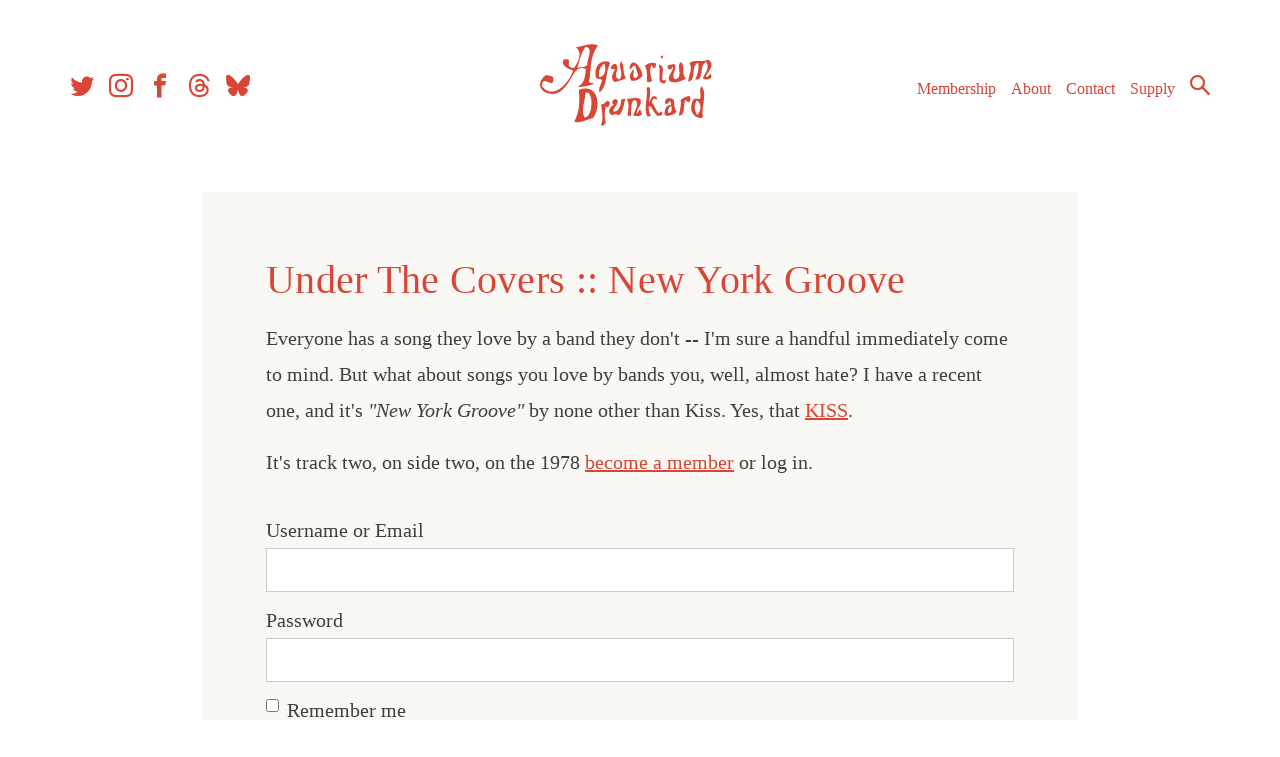

--- FILE ---
content_type: text/html; charset=UTF-8
request_url: https://aquariumdrunkard.com/2007/06/26/under-the-covers-new-york-groove/
body_size: 12954
content:
<!doctype html>
<html dir="ltr" lang="en-US" prefix="og: https://ogp.me/ns#">

	<head>
		<meta charset="UTF-8">
		<meta name="viewport" content="width=device-width, initial-scale=1">
		<link rel="profile" href="https://gmpg.org/xfn/11">

		
<link rel="apple-touch-icon" sizes="57x57" href="https://aquariumdrunkard.com/_newness/wp-content/themes/aquarium-drunkard/inc/favicons//apple-icon-57x57.png">
<link rel="apple-touch-icon" sizes="60x60" href="https://aquariumdrunkard.com/_newness/wp-content/themes/aquarium-drunkard/inc/favicons//apple-icon-60x60.png">
<link rel="apple-touch-icon" sizes="72x72" href="https://aquariumdrunkard.com/_newness/wp-content/themes/aquarium-drunkard/inc/favicons//apple-icon-72x72.png">
<link rel="apple-touch-icon" sizes="76x76" href="https://aquariumdrunkard.com/_newness/wp-content/themes/aquarium-drunkard/inc/favicons//apple-icon-76x76.png">
<link rel="apple-touch-icon" sizes="114x114" href="https://aquariumdrunkard.com/_newness/wp-content/themes/aquarium-drunkard/inc/favicons//apple-icon-114x114.png">
<link rel="apple-touch-icon" sizes="120x120" href="https://aquariumdrunkard.com/_newness/wp-content/themes/aquarium-drunkard/inc/favicons//apple-icon-120x120.png">
<link rel="apple-touch-icon" sizes="144x144" href="https://aquariumdrunkard.com/_newness/wp-content/themes/aquarium-drunkard/inc/favicons//apple-icon-144x144.png">
<link rel="apple-touch-icon" sizes="152x152" href="https://aquariumdrunkard.com/_newness/wp-content/themes/aquarium-drunkard/inc/favicons//apple-icon-152x152.png">
<link rel="apple-touch-icon" sizes="180x180" href="https://aquariumdrunkard.com/_newness/wp-content/themes/aquarium-drunkard/inc/favicons//apple-icon-180x180.png">
<link rel="icon" type="image/png" sizes="192x192"  href="https://aquariumdrunkard.com/_newness/wp-content/themes/aquarium-drunkard/inc/favicons//android-icon-192x192.png">
<link rel="icon" type="image/png" sizes="32x32" href="https://aquariumdrunkard.com/_newness/wp-content/themes/aquarium-drunkard/inc/favicons//favicon-32x32.png">
<link rel="icon" type="image/png" sizes="96x96" href="https://aquariumdrunkard.com/_newness/wp-content/themes/aquarium-drunkard/inc/favicons//favicon-96x96.png">
<link rel="icon" type="image/png" sizes="16x16" href="https://aquariumdrunkard.com/_newness/wp-content/themes/aquarium-drunkard/inc/favicons//favicon-16x16.png">
<link rel="manifest" href="https://aquariumdrunkard.com/_newness/wp-content/themes/aquarium-drunkard/inc/favicons//manifest.json">
<meta name="msapplication-TileColor" content="#ffffff">
<meta name="msapplication-TileImage" content="https://aquariumdrunkard.com/_newness/wp-content/themes/aquarium-drunkard/inc/favicons//ms-icon-144x144.png">
<meta name="theme-color" content="#ffffff">

		<!-- Global site tag (gtag.js) - Google Analytics -->
		<script async src="https://www.googletagmanager.com/gtag/js?id=UA-2258661-1"></script>
		<script>
			window.dataLayer = window.dataLayer || [];
			function gtag() { dataLayer.push(arguments); }
			gtag('js', new Date());

			gtag('config', 'UA-2258661-1');
		</script>

		<!-- Global site tag (gtag.js) - Google Analytics -->
		<script async src="https://www.googletagmanager.com/gtag/js?id=G-J6JQGKRX8X"></script>
		<script>
			window.dataLayer = window.dataLayer || [];
			function gtag() { dataLayer.push(arguments); }
			gtag('js', new Date());

			gtag('config', 'G-J6JQGKRX8X');
		</script>


		<!-- Fieldtest Pixel : Amazon Music : Generated 2022-06-16 16:19:30 -->
		<script id="ft-02f1cd45e4d716bd5d94c1c4ae5cd7d5" type="application/javascript">
			!function (w, d, e, u, t, s) {
				if (w.ft_data) { return; }
				t = d.createElement(e); t.async = !0; t.src = u;
				s = d.getElementsByTagName(e)[0]; s.parentNode.insertBefore(t, s)
			}(window, document, 'script', 'https://curated.fieldtest.cc/t/AMAM/amam_unvpx.js');
		</script>

		<title>Under The Covers :: New York Groove - Aquarium Drunkard</title>

		<!-- All in One SEO Pro 4.9.3 - aioseo.com -->
	<meta name="description" content="Everyone has a song they love by a band they don&#039;t -- I&#039;m sure a handful immediately come to mind. But what about songs you love by bands you, well, almost hate? I have a recent one, and it&#039;s &quot;New York Groove&quot; by none other than Kiss. Yes, that KISS. It&#039;s track two, on side" />
	<meta name="robots" content="max-image-preview:large" />
	<meta name="author" content="Justin Gage"/>
	<link rel="canonical" href="https://aquariumdrunkard.com/2007/06/26/under-the-covers-new-york-groove/" />
	<meta name="generator" content="All in One SEO Pro (AIOSEO) 4.9.3" />
		<meta property="og:locale" content="en_US" />
		<meta property="og:site_name" content="Aquarium Drunkard - Los Angeles Based Music Journal" />
		<meta property="og:type" content="article" />
		<meta property="og:title" content="Under The Covers :: New York Groove - Aquarium Drunkard" />
		<meta property="og:description" content="Everyone has a song they love by a band they don&#039;t -- I&#039;m sure a handful immediately come to mind. But what about songs you love by bands you, well, almost hate? I have a recent one, and it&#039;s &quot;New York Groove&quot; by none other than Kiss. Yes, that KISS. It&#039;s track two, on side" />
		<meta property="og:url" content="https://aquariumdrunkard.com/2007/06/26/under-the-covers-new-york-groove/" />
		<meta property="og:image" content="https://aquariumdrunkard.com/_newness/wp-content/uploads/2007/06/ny-groove.jpg" />
		<meta property="og:image:secure_url" content="https://aquariumdrunkard.com/_newness/wp-content/uploads/2007/06/ny-groove.jpg" />
		<meta property="og:image:width" content="210" />
		<meta property="og:image:height" content="210" />
		<meta property="article:published_time" content="2007-06-27T01:37:51+00:00" />
		<meta property="article:modified_time" content="2007-07-19T03:02:09+00:00" />
		<meta property="article:publisher" content="https://www.facebook.com/aquadrunkard" />
		<meta name="twitter:card" content="summary_large_image" />
		<meta name="twitter:site" content="@aquadrunkard" />
		<meta name="twitter:title" content="Under The Covers :: New York Groove - Aquarium Drunkard" />
		<meta name="twitter:description" content="Everyone has a song they love by a band they don&#039;t -- I&#039;m sure a handful immediately come to mind. But what about songs you love by bands you, well, almost hate? I have a recent one, and it&#039;s &quot;New York Groove&quot; by none other than Kiss. Yes, that KISS. It&#039;s track two, on side" />
		<meta name="twitter:creator" content="@aquadrunkard" />
		<meta name="twitter:image" content="https://aquariumdrunkard.com/_newness/wp-content/uploads/2007/06/ny-groove.jpg" />
		<script type="application/ld+json" class="aioseo-schema">
			{"@context":"https:\/\/schema.org","@graph":[{"@type":"BlogPosting","@id":"https:\/\/aquariumdrunkard.com\/2007\/06\/26\/under-the-covers-new-york-groove\/#blogposting","name":"Under The Covers :: New York Groove - Aquarium Drunkard","headline":"Under The Covers :: New York Groove","author":{"@id":"https:\/\/aquariumdrunkard.com\/author\/justin\/#author"},"publisher":{"@id":"https:\/\/aquariumdrunkard.com\/#organization"},"image":{"@type":"ImageObject","url":"https:\/\/aquariumdrunkard.com\/_newness\/wp-content\/uploads\/2007\/06\/ny-groove.jpg","width":210,"height":210},"datePublished":"2007-06-26T20:37:51-07:00","dateModified":"2007-07-18T22:02:09-07:00","inLanguage":"en-US","commentCount":14,"mainEntityOfPage":{"@id":"https:\/\/aquariumdrunkard.com\/2007\/06\/26\/under-the-covers-new-york-groove\/#webpage"},"isPartOf":{"@id":"https:\/\/aquariumdrunkard.com\/2007\/06\/26\/under-the-covers-new-york-groove\/#webpage"},"articleSection":"Kiss"},{"@type":"BreadcrumbList","@id":"https:\/\/aquariumdrunkard.com\/2007\/06\/26\/under-the-covers-new-york-groove\/#breadcrumblist","itemListElement":[{"@type":"ListItem","@id":"https:\/\/aquariumdrunkard.com#listItem","position":1,"name":"Home","item":"https:\/\/aquariumdrunkard.com","nextItem":{"@type":"ListItem","@id":"https:\/\/aquariumdrunkard.com\/category\/kiss\/#listItem","name":"Kiss"}},{"@type":"ListItem","@id":"https:\/\/aquariumdrunkard.com\/category\/kiss\/#listItem","position":2,"name":"Kiss","item":"https:\/\/aquariumdrunkard.com\/category\/kiss\/","nextItem":{"@type":"ListItem","@id":"https:\/\/aquariumdrunkard.com\/2007\/06\/26\/under-the-covers-new-york-groove\/#listItem","name":"Under The Covers :: New York Groove"},"previousItem":{"@type":"ListItem","@id":"https:\/\/aquariumdrunkard.com#listItem","name":"Home"}},{"@type":"ListItem","@id":"https:\/\/aquariumdrunkard.com\/2007\/06\/26\/under-the-covers-new-york-groove\/#listItem","position":3,"name":"Under The Covers :: New York Groove","previousItem":{"@type":"ListItem","@id":"https:\/\/aquariumdrunkard.com\/category\/kiss\/#listItem","name":"Kiss"}}]},{"@type":"Organization","@id":"https:\/\/aquariumdrunkard.com\/#organization","name":"Aquarium Drunkard","description":"Los Angeles Based Music Journal","url":"https:\/\/aquariumdrunkard.com\/","logo":{"@type":"ImageObject","url":"https:\/\/aquariumdrunkard.com\/_newness\/wp-content\/uploads\/2018\/08\/ad-logo.png","@id":"https:\/\/aquariumdrunkard.com\/2007\/06\/26\/under-the-covers-new-york-groove\/#organizationLogo","width":224,"height":107},"image":{"@id":"https:\/\/aquariumdrunkard.com\/2007\/06\/26\/under-the-covers-new-york-groove\/#organizationLogo"},"sameAs":["https:\/\/www.facebook.com\/aquadrunkard","https:\/\/x.com\/aquadrunkard","https:\/\/www.instagram.com\/aquariumdrunkard\/","https:\/\/www.youtube.com\/@aquariumdrunkard7703","https:\/\/aquariumdrunkard.tumblr.com\/","https:\/\/en.wikipedia.org\/wiki\/Aquarium_Drunkard","https:\/\/bsky.app\/profile\/aquariumdrunkard.com","https:\/\/www.threads.com\/@aquariumdrunkard"]},{"@type":"Person","@id":"https:\/\/aquariumdrunkard.com\/author\/justin\/#author","url":"https:\/\/aquariumdrunkard.com\/author\/justin\/","name":"Justin Gage","image":{"@type":"ImageObject","@id":"https:\/\/aquariumdrunkard.com\/2007\/06\/26\/under-the-covers-new-york-groove\/#authorImage","url":"https:\/\/secure.gravatar.com\/avatar\/0c4e1c814cdab8b255a98e9c22aaf1840dd0c91916005adf3ef2d6a43468b934?s=96&d=mm&r=g","width":96,"height":96,"caption":"Justin Gage"}},{"@type":"WebPage","@id":"https:\/\/aquariumdrunkard.com\/2007\/06\/26\/under-the-covers-new-york-groove\/#webpage","url":"https:\/\/aquariumdrunkard.com\/2007\/06\/26\/under-the-covers-new-york-groove\/","name":"Under The Covers :: New York Groove - Aquarium Drunkard","description":"Everyone has a song they love by a band they don't -- I'm sure a handful immediately come to mind. But what about songs you love by bands you, well, almost hate? I have a recent one, and it's \"New York Groove\" by none other than Kiss. Yes, that KISS. It's track two, on side","inLanguage":"en-US","isPartOf":{"@id":"https:\/\/aquariumdrunkard.com\/#website"},"breadcrumb":{"@id":"https:\/\/aquariumdrunkard.com\/2007\/06\/26\/under-the-covers-new-york-groove\/#breadcrumblist"},"author":{"@id":"https:\/\/aquariumdrunkard.com\/author\/justin\/#author"},"creator":{"@id":"https:\/\/aquariumdrunkard.com\/author\/justin\/#author"},"image":{"@type":"ImageObject","url":"https:\/\/aquariumdrunkard.com\/_newness\/wp-content\/uploads\/2007\/06\/ny-groove.jpg","@id":"https:\/\/aquariumdrunkard.com\/2007\/06\/26\/under-the-covers-new-york-groove\/#mainImage","width":210,"height":210},"primaryImageOfPage":{"@id":"https:\/\/aquariumdrunkard.com\/2007\/06\/26\/under-the-covers-new-york-groove\/#mainImage"},"datePublished":"2007-06-26T20:37:51-07:00","dateModified":"2007-07-18T22:02:09-07:00"},{"@type":"WebSite","@id":"https:\/\/aquariumdrunkard.com\/#website","url":"https:\/\/aquariumdrunkard.com\/","name":"Aquarium Drunkard","description":"Los Angeles Based Music Journal","inLanguage":"en-US","publisher":{"@id":"https:\/\/aquariumdrunkard.com\/#organization"}}]}
		</script>
		<!-- All in One SEO Pro -->

<link rel='dns-prefetch' href='//ajax.googleapis.com' />
<link rel='dns-prefetch' href='//gyrocode.github.io' />
<link rel="alternate" type="application/rss+xml" title="Aquarium Drunkard &raquo; Feed" href="https://aquariumdrunkard.com/feed/" />
<link rel="alternate" type="application/rss+xml" title="Aquarium Drunkard &raquo; Comments Feed" href="https://aquariumdrunkard.com/comments/feed/" />
<link rel="alternate" type="text/calendar" title="Aquarium Drunkard &raquo; iCal Feed" href="https://aquariumdrunkard.com/shows/?ical=1" />
<link rel="alternate" type="application/rss+xml" title="Aquarium Drunkard &raquo; Under The Covers :: New York Groove Comments Feed" href="https://aquariumdrunkard.com/2007/06/26/under-the-covers-new-york-groove/feed/" />
<link rel="alternate" title="oEmbed (JSON)" type="application/json+oembed" href="https://aquariumdrunkard.com/wp-json/oembed/1.0/embed?url=https%3A%2F%2Faquariumdrunkard.com%2F2007%2F06%2F26%2Funder-the-covers-new-york-groove%2F" />
<link rel="alternate" title="oEmbed (XML)" type="text/xml+oembed" href="https://aquariumdrunkard.com/wp-json/oembed/1.0/embed?url=https%3A%2F%2Faquariumdrunkard.com%2F2007%2F06%2F26%2Funder-the-covers-new-york-groove%2F&#038;format=xml" />
<style id='wp-img-auto-sizes-contain-inline-css' type='text/css'>
img:is([sizes=auto i],[sizes^="auto," i]){contain-intrinsic-size:3000px 1500px}
/*# sourceURL=wp-img-auto-sizes-contain-inline-css */
</style>
<link rel='stylesheet' id='aquarium-drunkard-style-css' href='https://aquariumdrunkard.com/_newness/wp-content/themes/aquarium-drunkard/style.css?ver=1.3.5' type='text/css' media='all' />
<link rel='stylesheet' id='jquery-ui-smoothness-css' href='//ajax.googleapis.com/ajax/libs/jqueryui/1.10.4/themes/smoothness/jquery-ui.css' type='text/css' media='1' />
<link rel='stylesheet' id='jplayer-jukebox-style-css' href='//gyrocode.github.io/jplayer-jukebox/0.6.6/skin/uno/jplayer.uno.min.css' type='text/css' media='' />
<style id='wp-emoji-styles-inline-css' type='text/css'>

	img.wp-smiley, img.emoji {
		display: inline !important;
		border: none !important;
		box-shadow: none !important;
		height: 1em !important;
		width: 1em !important;
		margin: 0 0.07em !important;
		vertical-align: -0.1em !important;
		background: none !important;
		padding: 0 !important;
	}
/*# sourceURL=wp-emoji-styles-inline-css */
</style>
<link rel='stylesheet' id='wp-block-library-css' href='https://aquariumdrunkard.com/_newness/wp-includes/css/dist/block-library/style.min.css?ver=f49117bf220465b610710ab63b2d1539' type='text/css' media='all' />
<style id='global-styles-inline-css' type='text/css'>
:root{--wp--preset--aspect-ratio--square: 1;--wp--preset--aspect-ratio--4-3: 4/3;--wp--preset--aspect-ratio--3-4: 3/4;--wp--preset--aspect-ratio--3-2: 3/2;--wp--preset--aspect-ratio--2-3: 2/3;--wp--preset--aspect-ratio--16-9: 16/9;--wp--preset--aspect-ratio--9-16: 9/16;--wp--preset--color--black: #000000;--wp--preset--color--cyan-bluish-gray: #abb8c3;--wp--preset--color--white: #ffffff;--wp--preset--color--pale-pink: #f78da7;--wp--preset--color--vivid-red: #cf2e2e;--wp--preset--color--luminous-vivid-orange: #ff6900;--wp--preset--color--luminous-vivid-amber: #fcb900;--wp--preset--color--light-green-cyan: #7bdcb5;--wp--preset--color--vivid-green-cyan: #00d084;--wp--preset--color--pale-cyan-blue: #8ed1fc;--wp--preset--color--vivid-cyan-blue: #0693e3;--wp--preset--color--vivid-purple: #9b51e0;--wp--preset--gradient--vivid-cyan-blue-to-vivid-purple: linear-gradient(135deg,rgb(6,147,227) 0%,rgb(155,81,224) 100%);--wp--preset--gradient--light-green-cyan-to-vivid-green-cyan: linear-gradient(135deg,rgb(122,220,180) 0%,rgb(0,208,130) 100%);--wp--preset--gradient--luminous-vivid-amber-to-luminous-vivid-orange: linear-gradient(135deg,rgb(252,185,0) 0%,rgb(255,105,0) 100%);--wp--preset--gradient--luminous-vivid-orange-to-vivid-red: linear-gradient(135deg,rgb(255,105,0) 0%,rgb(207,46,46) 100%);--wp--preset--gradient--very-light-gray-to-cyan-bluish-gray: linear-gradient(135deg,rgb(238,238,238) 0%,rgb(169,184,195) 100%);--wp--preset--gradient--cool-to-warm-spectrum: linear-gradient(135deg,rgb(74,234,220) 0%,rgb(151,120,209) 20%,rgb(207,42,186) 40%,rgb(238,44,130) 60%,rgb(251,105,98) 80%,rgb(254,248,76) 100%);--wp--preset--gradient--blush-light-purple: linear-gradient(135deg,rgb(255,206,236) 0%,rgb(152,150,240) 100%);--wp--preset--gradient--blush-bordeaux: linear-gradient(135deg,rgb(254,205,165) 0%,rgb(254,45,45) 50%,rgb(107,0,62) 100%);--wp--preset--gradient--luminous-dusk: linear-gradient(135deg,rgb(255,203,112) 0%,rgb(199,81,192) 50%,rgb(65,88,208) 100%);--wp--preset--gradient--pale-ocean: linear-gradient(135deg,rgb(255,245,203) 0%,rgb(182,227,212) 50%,rgb(51,167,181) 100%);--wp--preset--gradient--electric-grass: linear-gradient(135deg,rgb(202,248,128) 0%,rgb(113,206,126) 100%);--wp--preset--gradient--midnight: linear-gradient(135deg,rgb(2,3,129) 0%,rgb(40,116,252) 100%);--wp--preset--font-size--small: 13px;--wp--preset--font-size--medium: 20px;--wp--preset--font-size--large: 36px;--wp--preset--font-size--x-large: 42px;--wp--preset--spacing--20: 0.44rem;--wp--preset--spacing--30: 0.67rem;--wp--preset--spacing--40: 1rem;--wp--preset--spacing--50: 1.5rem;--wp--preset--spacing--60: 2.25rem;--wp--preset--spacing--70: 3.38rem;--wp--preset--spacing--80: 5.06rem;--wp--preset--shadow--natural: 6px 6px 9px rgba(0, 0, 0, 0.2);--wp--preset--shadow--deep: 12px 12px 50px rgba(0, 0, 0, 0.4);--wp--preset--shadow--sharp: 6px 6px 0px rgba(0, 0, 0, 0.2);--wp--preset--shadow--outlined: 6px 6px 0px -3px rgb(255, 255, 255), 6px 6px rgb(0, 0, 0);--wp--preset--shadow--crisp: 6px 6px 0px rgb(0, 0, 0);}:where(.is-layout-flex){gap: 0.5em;}:where(.is-layout-grid){gap: 0.5em;}body .is-layout-flex{display: flex;}.is-layout-flex{flex-wrap: wrap;align-items: center;}.is-layout-flex > :is(*, div){margin: 0;}body .is-layout-grid{display: grid;}.is-layout-grid > :is(*, div){margin: 0;}:where(.wp-block-columns.is-layout-flex){gap: 2em;}:where(.wp-block-columns.is-layout-grid){gap: 2em;}:where(.wp-block-post-template.is-layout-flex){gap: 1.25em;}:where(.wp-block-post-template.is-layout-grid){gap: 1.25em;}.has-black-color{color: var(--wp--preset--color--black) !important;}.has-cyan-bluish-gray-color{color: var(--wp--preset--color--cyan-bluish-gray) !important;}.has-white-color{color: var(--wp--preset--color--white) !important;}.has-pale-pink-color{color: var(--wp--preset--color--pale-pink) !important;}.has-vivid-red-color{color: var(--wp--preset--color--vivid-red) !important;}.has-luminous-vivid-orange-color{color: var(--wp--preset--color--luminous-vivid-orange) !important;}.has-luminous-vivid-amber-color{color: var(--wp--preset--color--luminous-vivid-amber) !important;}.has-light-green-cyan-color{color: var(--wp--preset--color--light-green-cyan) !important;}.has-vivid-green-cyan-color{color: var(--wp--preset--color--vivid-green-cyan) !important;}.has-pale-cyan-blue-color{color: var(--wp--preset--color--pale-cyan-blue) !important;}.has-vivid-cyan-blue-color{color: var(--wp--preset--color--vivid-cyan-blue) !important;}.has-vivid-purple-color{color: var(--wp--preset--color--vivid-purple) !important;}.has-black-background-color{background-color: var(--wp--preset--color--black) !important;}.has-cyan-bluish-gray-background-color{background-color: var(--wp--preset--color--cyan-bluish-gray) !important;}.has-white-background-color{background-color: var(--wp--preset--color--white) !important;}.has-pale-pink-background-color{background-color: var(--wp--preset--color--pale-pink) !important;}.has-vivid-red-background-color{background-color: var(--wp--preset--color--vivid-red) !important;}.has-luminous-vivid-orange-background-color{background-color: var(--wp--preset--color--luminous-vivid-orange) !important;}.has-luminous-vivid-amber-background-color{background-color: var(--wp--preset--color--luminous-vivid-amber) !important;}.has-light-green-cyan-background-color{background-color: var(--wp--preset--color--light-green-cyan) !important;}.has-vivid-green-cyan-background-color{background-color: var(--wp--preset--color--vivid-green-cyan) !important;}.has-pale-cyan-blue-background-color{background-color: var(--wp--preset--color--pale-cyan-blue) !important;}.has-vivid-cyan-blue-background-color{background-color: var(--wp--preset--color--vivid-cyan-blue) !important;}.has-vivid-purple-background-color{background-color: var(--wp--preset--color--vivid-purple) !important;}.has-black-border-color{border-color: var(--wp--preset--color--black) !important;}.has-cyan-bluish-gray-border-color{border-color: var(--wp--preset--color--cyan-bluish-gray) !important;}.has-white-border-color{border-color: var(--wp--preset--color--white) !important;}.has-pale-pink-border-color{border-color: var(--wp--preset--color--pale-pink) !important;}.has-vivid-red-border-color{border-color: var(--wp--preset--color--vivid-red) !important;}.has-luminous-vivid-orange-border-color{border-color: var(--wp--preset--color--luminous-vivid-orange) !important;}.has-luminous-vivid-amber-border-color{border-color: var(--wp--preset--color--luminous-vivid-amber) !important;}.has-light-green-cyan-border-color{border-color: var(--wp--preset--color--light-green-cyan) !important;}.has-vivid-green-cyan-border-color{border-color: var(--wp--preset--color--vivid-green-cyan) !important;}.has-pale-cyan-blue-border-color{border-color: var(--wp--preset--color--pale-cyan-blue) !important;}.has-vivid-cyan-blue-border-color{border-color: var(--wp--preset--color--vivid-cyan-blue) !important;}.has-vivid-purple-border-color{border-color: var(--wp--preset--color--vivid-purple) !important;}.has-vivid-cyan-blue-to-vivid-purple-gradient-background{background: var(--wp--preset--gradient--vivid-cyan-blue-to-vivid-purple) !important;}.has-light-green-cyan-to-vivid-green-cyan-gradient-background{background: var(--wp--preset--gradient--light-green-cyan-to-vivid-green-cyan) !important;}.has-luminous-vivid-amber-to-luminous-vivid-orange-gradient-background{background: var(--wp--preset--gradient--luminous-vivid-amber-to-luminous-vivid-orange) !important;}.has-luminous-vivid-orange-to-vivid-red-gradient-background{background: var(--wp--preset--gradient--luminous-vivid-orange-to-vivid-red) !important;}.has-very-light-gray-to-cyan-bluish-gray-gradient-background{background: var(--wp--preset--gradient--very-light-gray-to-cyan-bluish-gray) !important;}.has-cool-to-warm-spectrum-gradient-background{background: var(--wp--preset--gradient--cool-to-warm-spectrum) !important;}.has-blush-light-purple-gradient-background{background: var(--wp--preset--gradient--blush-light-purple) !important;}.has-blush-bordeaux-gradient-background{background: var(--wp--preset--gradient--blush-bordeaux) !important;}.has-luminous-dusk-gradient-background{background: var(--wp--preset--gradient--luminous-dusk) !important;}.has-pale-ocean-gradient-background{background: var(--wp--preset--gradient--pale-ocean) !important;}.has-electric-grass-gradient-background{background: var(--wp--preset--gradient--electric-grass) !important;}.has-midnight-gradient-background{background: var(--wp--preset--gradient--midnight) !important;}.has-small-font-size{font-size: var(--wp--preset--font-size--small) !important;}.has-medium-font-size{font-size: var(--wp--preset--font-size--medium) !important;}.has-large-font-size{font-size: var(--wp--preset--font-size--large) !important;}.has-x-large-font-size{font-size: var(--wp--preset--font-size--x-large) !important;}
/*# sourceURL=global-styles-inline-css */
</style>

<style id='classic-theme-styles-inline-css' type='text/css'>
/*! This file is auto-generated */
.wp-block-button__link{color:#fff;background-color:#32373c;border-radius:9999px;box-shadow:none;text-decoration:none;padding:calc(.667em + 2px) calc(1.333em + 2px);font-size:1.125em}.wp-block-file__button{background:#32373c;color:#fff;text-decoration:none}
/*# sourceURL=/wp-includes/css/classic-themes.min.css */
</style>
<script type="text/javascript" src="//ajax.googleapis.com/ajax/libs/jquery/1.11.0/jquery.min.js" id="jquery-js"></script>
<script type="text/javascript" src="https://aquariumdrunkard.com/_newness/wp-content/themes/aquarium-drunkard/js/aq-googleads.js?ver=0.1" id="aquarium-drunkard-ads-js"></script>
<link rel="https://api.w.org/" href="https://aquariumdrunkard.com/wp-json/" /><link rel="alternate" title="JSON" type="application/json" href="https://aquariumdrunkard.com/wp-json/wp/v2/posts/1695" /><meta name="tec-api-version" content="v1"><meta name="tec-api-origin" content="https://aquariumdrunkard.com"><link rel="alternate" href="https://aquariumdrunkard.com/wp-json/tribe/events/v1/" />		<style type="text/css">
					.site-title,
			.site-description {
				position: absolute;
				clip: rect(1px, 1px, 1px, 1px);
			}
				</style>
				<style type="text/css" id="wp-custom-css">
			.wp-block-separator {
	border: unset;
}

.wp-block-latest-posts.wp-block-latest-posts__list {
	margin: 0px;
	
}

.wp-block-latest-posts.wp-block-latest-posts__list li {

	display:block;
	padding: 0 0 0.25rem 0;
}

.entry-content .wp-block-latest-posts__post-title {

	line-height:1.2;
	text-decoration:none;
	display:block;
	color: #d94636;
    font-weight: 400;
    font-size: 1.325rem;
    line-height: 1.2;
    margin: 2rem 0 0.25rem 0;
    letter-spacing: 0.2pt;
}

.entry-content .wp-block-latest-posts__post-title:hover {
	text-decoration: underline;
} 

time {color: #df9464;}

.wp-block-latest-posts__post-excerpt {
	line-height:1.5;
	font-size: 16px;
}



		</style>
			</head>

	<body data-rsssl=1 class="wp-singular post-template-default single single-post postid-1695 single-format-standard wp-custom-logo wp-theme-aquarium-drunkard tribe-no-js page-template-aquarium-drunkard-2018 post-under-the-covers-new-york-groove user-loggedout">
		<div id="page" class="site">
			<a class="skip-link screen-reader-text"
			   href="#content">Skip to content</a>


			<div class="header-container">
				<header id="masthead" class="site-header">




					<div class="site-branding">
						<a href="https://aquariumdrunkard.com/" alt="Aquarium Drunkard - Los Angeles Based Music Journal">
	<svg xmlns="http://www.w3.org/2000/svg" width="223.12" height="105.9" viewBox="0 0 260 105.9">
  <title>Aquarium Drunkard</title>
      <path id="ad-logo" d="M75.33,1.67c-11.22,15-8.46,31.15-11.61,46.79,1.91,3.76,4.39.29,6.38,3.16-7.22,2-14.49,4.53-21.49,3.61,10-4.52,9.93-14.26,11.08-23C42.46,24.62,42.43,52.7,24.19,62.6,11.13,69.68-11.88,56.54,7.4,40.08c3.5.42,7,.36,10.33,3.46C16.18,45.63,18.5,48,15.9,50c-3.66,1.6-6.84-2.87-10.43-2.14-3.72,1.92-2,4.26-3.15,6.38C17.46,74.07,38.5,48.8,43,34.25c-6.36-2.62-15.23-5.58-12.85-13.59,2.38-2.09,4.5-1,6.69-.8,2.61,3.07-1.3,5.64,1.3,8.72a6.61,6.61,0,0,0,6.49,1.83c5.27-8.34,11.09-18.95,2.06-26.34,9.6-1.36,19.52-6.76,28.67-2.4m-16,1.4c-6.3,9-8.19,18.36-10.78,27.65,4.33-1.76,8.35.48,12.86-3.63-.82-7.36,8.76-22.23-2.08-24M105.48,22c-5.12,8,4.73,15.8-2.34,23.8-10.39-4,1.38-13.59-4.22-19.76-2.24-1.78-6.4,1.11-6.56,4-.7,4.16,5.59.71,4.67,3.25-2.08,5.31-6.86,10.64.2,15.85,4.83-1.38,9.67-2.08,14.47-5.44-5.15-7.21-1.06-14.52-6.22-21.73m-15.75.82L91,25.28c-6.28,11.45-3,29.58-13.68,37.26-1.89-6.42,3.1-10.58,3.3-16.32-2.51-1.52-5.88-.44-7.94-3.31C70,30.3,77,19.68,89.73,22.77M76.85,42.89c8.26-1.53,9.72-10.49,6.63-18-6,4.76-7.81,10.88-6.63,18m56.43-2c-.27-8.19-13-28.22-17.12-9.58,3.45,3.22,2.86-4.89,7.72-3.21.79,4.56,3,7.85,3.81,12.41-1.47,1-1.37,3.78-4,3.47-4.83-1.42-.44-9-2-11.36-4.13,3.28-6.57,10.34-2.91,14.75,7.39.77,11.23-2.53,14.5-6.48M151,25.21c-6.18-2.77-10.33,0-14.55,2.54,3.08,6.15,2.52,13.63,2.72,20.85,3,1.83,4.68,0,6.64-1.06-2-5.67-4-14.83-1-20,2.61,1,1.43,4.46,4.69,3.19,1.81-2.3.56-3.49,1.51-5.48m8.27-10.8c-.94.89-2.09.75-2.84,2.6.77.52,1.56,1,2.35,1.55,1.39-1.63,1.74-3.06.49-4.15m.09,31.82c-2.19-6.13,4.79-17.5-4.75-19.92,1.65,7.89-.12,15.62,1.13,22,3.22,2.58,6.31,4.46,8.05-.3-.59-3.11-2.24.21-4.43-1.79m24.14-23c-7.86,3.08,4,20.19-7.91,22.28-7-4.83,5-15.24-1.79-20.12-3.14,2.5-7.75-.89-8.12,5.14.54.54,1.61.9,1.19,1.72,3.67,2.64,5-2.82,6-3.13,1,6-9.15,13.27-4,19.08,8.31,3.25,14.46-.79,21-3.43-6.92-5.77-.46-15.48-6.33-21.54M215.54,41.6c3.77-7,13.32-16.26,2.77-21.71-8.12,4.94-15.84-1.23-24,4.4,4.94,8.34-1.75,16.24-1.53,24.41,11.24-2.53,2.5-20,12.79-24.65,1.63,7.2-.83,16.71-4.08,21.66,13.24,2.83,4.05-19,14.7-22.59,4.83,7.23-1.17,14.06-4.71,21,3.8,3.77,15.55,1,10.11-5.58-2,1-4.19,6.2-6.06,3.09m-146.48,54c-7.36,2-18.11,7.83-24.49,4.9,7.89-16.26,6.48-25.07,6.16-41.27,26.33-9.79,28.63,23.41,18.33,36.37M58.14,95.1c9.71-.53,11.54-27.27,4.46-32.16l-3-.56c-1.44,11.56-6.85,25.87-1.42,32.72M87.73,73.47c-3,1.08-3.9,5.07-8.2,4.46,1,11.08,3.19,18.3-.2,27.34,1.89,2,5.21-1.18,6.21-3.81-2.31-5.16-1.38-17.08.46-22.59-.45,2,.34,3,2.37,3.18,2.07-2.89,4.3-7-.64-8.58m13.06-.68c-3.27-4.62-10.36,2.38-4.78,5.84-5.86,2.85-9.58,10.91-1.77,13.67,6.11-3.64,5,0,8.85-.39,5.51-5.74,5.45-14,8-21-2.05.81-3.15-.52-5.56,1.13.07,5.82-2.8,17.23-10.29,14.93.39-5.37,6.62-8.13,5.6-14.14m29.86-1.45c-5.66-3.34-12-.41-17.84-.56,2.92,5.24,2.58,13,.78,21.79l4.63.63c.61-5.67-1.11-19.2,4.77-21,7.55,4.12-.64,14.64-1.87,20.49,5.12.91,9.67,1.09,11.61-2.18-1.93-1.29-1-4.77-2.94-6.06-1.2,1-3.22,6.57-4.33,4.12,1.14-6.51,7-8.39,5.19-17.2m11.58-16.07c-1.12,1.49-2.76-.55-3.72,1.91,2.19,11.91-4.45,25.18.94,36.6,1.38-1.22,3.36,1.55,4.47-1.35-7-11.39,2.18-25.28-1.69-37.16m11.82,33.79c-5.21-3.92-5.65-17.25-14.94-14,5.72,5.67,8.51,13.1,13.08,17.74,4.11.38,7.72.25,6.54-4.67-2.21-2.28-1.74,1.4-4.68.94M148,70.54c2.39-.34,2,2.42,3.81.71,1-3.69-2-3.79-5.33-3.5-3.71,3.48-3.36,8.82-8,13.08,7.57,2.43,5.29-7.34,9.54-10.29m25.95,2c1,3.83-.26,10.18,3.73,14.94-2.6,3.94-7.83,5.24-14,5.6-.42-.83-.82-1.66-1.87-1.87.37-6.47,1.45-12.24,8.4-12.14.67-2.85-.95-3.4-.93-5.6-2.54.87-1.78,5.07-6.54,3.73-1.64-8.66,7.68-8.62,11.22-4.66M167.38,89.4c3.92.45,4.88-6.9,2.79-9.34-1.67,2.17-5.79,5.42-2.79,9.34m15.46-17.27c1.3,7.27-1.36,13.71-2.28,20.52,10.09-.37,4.24-14.56,9-20.45a6,6,0,0,0,3.33,3.41c3.27-2.24,3.72-5.07,1.12-8.56a24.67,24.67,0,0,0-11.17,5.08m16.83-.49c2.84-2.11,5.72-.07,8.58-.75,1.56-5.53-1.94-11,1.81-16.54,7.9,10.57-.79,26.81,1.74,39.62l-2,2c-13.07-.91-16.57-13.15-10.17-24.33m4.85,20.42c5.22-6.21,6.55-15.19-.87-19.15-3.28,6.43-3.38,12.81.87,19.15" />
</svg>
</a>					</div><!-- .site-branding -->

					<nav id="site-navigation" class="main-navigation">

						<button type="button" class="menu-toggle" aria-controls="primary-menu" aria-expanded="false">
							<span class="sr-only">Toggle Menu</span>
							<span class="icon-bar top-bar"></span>
							<span class="icon-bar middle-bar"></span>
							<span class="icon-bar bottom-bar"></span>
						</button>

						<div class="menu-main-menu-container"><ul id="primary-menu" class="menu"><li id="menu-item-109351" class="not-logged-in menu-item menu-item-type-post_type menu-item-object-page menu-item-109351"><a href="https://aquariumdrunkard.com/membership/">Membership</a></li>
<li id="menu-item-109434" class="logged-in menu-item menu-item-type-post_type menu-item-object-page menu-item-109434"><a href="https://aquariumdrunkard.com/membership/your-membership/">Membership</a></li>
<li id="menu-item-58288" class="menu-item menu-item-type-post_type menu-item-object-page menu-item-58288"><a href="https://aquariumdrunkard.com/about/" title="About Aquarium Drunkard">About</a></li>
<li id="menu-item-58289" class="menu-item menu-item-type-post_type menu-item-object-page menu-item-58289"><a href="https://aquariumdrunkard.com/contact/" title="Contact Aquarium Drunkard">Contact</a></li>
<li id="menu-item-102105" class="menu-item menu-item-type-custom menu-item-object-custom menu-item-102105"><a target="_blank" href="https://supply.aquariumdrunkard.com/" title="Aquarium Drunkard Merch Shop">Supply</a></li>
<li class="search-link"><a href="#search-form" class="icon-search">Search</a></li></ul></div>					</nav><!-- #site-navigation -->

					<nav id="menu-social-menu-header" class="menu social-menu"><a id="menu-item-58295" class="icon-twitter menu-item menu-item-type-custom menu-item-object-custom menu-item-58295" target="_blank" href="https://twitter.com/aquadrunkard">Twitter</a></a>
<a id="menu-item-58296" class="icon-instagram menu-item menu-item-type-custom menu-item-object-custom menu-item-58296" target="_blank" href="https://www.instagram.com/aquariumdrunkard/">Instagram</a></a>
<a id="menu-item-58297" class="icon-facebook menu-item menu-item-type-custom menu-item-object-custom menu-item-58297" target="_blank" href="https://www.facebook.com/aquadrunkard/">Facebook</a></a>
<a id="menu-item-109349" class="icon-icon-threads menu-item menu-item-type-custom menu-item-object-custom menu-item-109349" target="_blank" href="https://www.threads.net/@aquariumdrunkard">Threads</a></a>
<a id="menu-item-113015" class="icon-bsky menu-item menu-item-type-custom menu-item-object-custom menu-item-113015" target="_blank" href="https://bsky.app/profile/aquariumdrunkard.com">Bluesky</a></a>
</nav>				</header><!-- #masthead -->
			</div>
			<div id="content" class="site-content">
	<div id="primary" class="content-area">
		<main id="main" class="site-main">

		
<article id="post-1695" class="post-1695 post type-post status-publish format-standard has-post-thumbnail hentry category-kiss rcp-is-restricted rcp-no-access">
	<header class="entry-header">
		<h1 class="entry-title">Under The Covers :: New York Groove</h1>
			</header><!-- .entry-header -->


	
	<div class="entry-content">
		<p>Everyone has a song they love by a band they don't -- I'm sure a handful immediately come to mind.  But what about songs you love by bands you, well, almost hate?  I have a recent one, and it's <em>"New York Groove" </em>by none other than Kiss.  Yes, that <a target="_blank" href="http://en.wikipedia.org/wiki/Kiss_(band)">KISS</a>.</p>
<p>It's track two, on side two, on the 1978 <a target="_blank" href="http://www.amazon.com/Ace-Frehley/dp/B000001ELF/ref=pd_bbs_sr_1/002-4579057-5764808?ie=UTF8&s=music&qid=1182904119&sr . . .
</p>
<p><strong>Only the good shit.</strong> Aquarium Drunkard is powered by its patrons. Keep the servers humming and help us continue doing it by pledging your support.</p>
<p>To continue reading, <a href="/membership/">become a member</a> or log in.</p>
<p>

	
	<form id="rcp_login_form"  class="rcp_form" method="POST" action="https://aquariumdrunkard.com/2007/06/26/under-the-covers-new-york-groove/">

		
		<fieldset class="rcp_login_data">
			<p>
				<label for="rcp_user_login">Username or Email</label>
				<input name="rcp_user_login" id="rcp_user_login" class="required" type="text"/>
			</p>
			<p>
				<label for="rcp_user_pass">Password</label>
				<input name="rcp_user_pass" id="rcp_user_pass" class="required" type="password"/>
			</p>
						<p>
				<input type="checkbox" name="rcp_user_remember" id="rcp_user_remember" value="1"/>
				<label for="rcp_user_remember">Remember me</label>
			</p>
			<p class="rcp_lost_password"><a href="/2007/06/26/under-the-covers-new-york-groove/?rcp_action=lostpassword">Lost your password?</a></p>
			<p>
				<input type="hidden" name="rcp_action" value="login"/>
									<input type="hidden" name="rcp_redirect" value="https://aquariumdrunkard.com/2007/06/26/under-the-covers-new-york-groove/"/>
								<input type="hidden" name="rcp_login_nonce" value="73f341101a"/>
				<input id="rcp_login_submit" class="rcp-button" type="submit" value="Login"/>
			</p>
					</fieldset>

		
	</form>
</p>
	</div><!-- .entry-content -->

	<div class="entry-meta">
		<span class="posted-on">Posted on <a href="https://aquariumdrunkard.com/2007/06/26/under-the-covers-new-york-groove/" rel="bookmark"><time class="entry-date published" datetime="2007-06-26T20:37:51-07:00">June 26, 2007</time><time class="updated" datetime="2007-07-18T22:02:09-07:00">July 18, 2007</time></a></span><span class="category-links"><a href="https://aquariumdrunkard.com/category/kiss/" rel="category tag">Kiss</a></span>
	</div>

</article><!-- #post-1695 -->
<section id="custom_html-7" class="widget_text widget ad-banner widget_custom_html"><div class="textwidget custom-html-widget">	<div id='div-gpt-ad-1361039829957-0'>
	<script type='text/javascript'>
	googletag.cmd.push(function() { googletag.display('div-gpt-ad-1361039829957-0'); });
	</script>
	</div></div></section>



<div class="related-posts">
	<h2 class="related-title">Further Exploration</h2>
	<ul class="related">
		
		
			<li class="related-item">
			

									
					


						<a class="slide-image featured-banner-thumb-holder" href="https://aquariumdrunkard.com/2026/01/07/its-common-knowledge-ive-been-doin-alright-dan-bejar-on-destroyers-rubies-at-20/">
								<img src="https://aquariumdrunkard.com/_newness/wp-content/uploads/2026/01/dan-bejar-rubie-at-20-420x227.jpg"/>
						</a>
			    		<h4 class="callout">Present Tense</h4>
				    	<h3><a href="https://aquariumdrunkard.com/2026/01/07/its-common-knowledge-ive-been-doin-alright-dan-bejar-on-destroyers-rubies-at-20/">It&#8217;s Common Knowledge I&#8217;ve Been Doin&#8217; Alright: Dan Bejar on &#8220;Destroyer&#8217;s Rubies&#8221; at 20</a></h3>
				    	<span class="entry-date">January 7, 2026</span>
				   		
				    				
		
			</li>
		
			<li class="related-item">
			

									
					


						<a class="slide-image featured-banner-thumb-holder" href="https://aquariumdrunkard.com/2026/01/08/david-bowies-blackstar-jazz/">
								<img src="https://aquariumdrunkard.com/_newness/wp-content/uploads/2026/01/david-bowie-blackstar-420x227.jpg"/>
						</a>
			    		<h4 class="callout">Present Tense</h4>
				    	<h3><a href="https://aquariumdrunkard.com/2026/01/08/david-bowies-blackstar-jazz/">David Bowie&#8217;s Blackstar Jazz</a></h3>
				    	<span class="entry-date">January 8, 2026</span>
				   		
				    				
		
			</li>
		
			<li class="related-item">
			

									
					


						<a class="slide-image featured-banner-thumb-holder" href="https://aquariumdrunkard.com/2025/12/22/fripp-eno-evening-star/">
								<img src="https://aquariumdrunkard.com/_newness/wp-content/uploads/2025/12/fripp-eneo-evening-star-1975-420x227.jpeg"/>
						</a>
			    		<h4 class="callout">Present Tense</h4>
				    	<h3><a href="https://aquariumdrunkard.com/2025/12/22/fripp-eno-evening-star/">Fripp &amp; Eno :: Evening Star</a></h3>
				    	<span class="entry-date">December 22, 2025</span>
				   		
				    				
		
			</li>
					</ul>
</div>


		</main><!-- #main -->
	</div><!-- #primary -->


	</div><!-- #content -->


	<section id="custom_html-8" class="widget_text widget ad-slot mobile-ad-fixed widget_custom_html"><div class="textwidget custom-html-widget"><!-- /25823598/320x50 -->
<div id='div-gpt-ad-1610575875689-0' style='width: 320px; height: 50px;'>
  <script>
    googletag.cmd.push(function() { googletag.display('div-gpt-ad-1610575875689-0'); });
  </script>
</div></div></section>
	
	<footer id="site-footer" class="footer footer-image-2" style="background-image:url('https://aquariumdrunkard.com/_newness/wp-content/uploads/2020/05/AD_Footers_Rd2_2500x1526_0001_LA.jpg');">
		<div id="search-form" class="footer-search">
			<form role="search" method="get" class="search-form" action="https://aquariumdrunkard.com/">
				<label>
					<span class="screen-reader-text">Search for:</span>
					<input type="search" class="search-field" placeholder="Search &hellip;" value="" name="s" />
				</label>
				<input type="submit" class="search-submit" value="Search" />
			</form>			
			<nav id="footer-nav-secondary" class="nav-secondary nav-social">
				<div class="menu-secondary-menu-container"><ul id="menu-secondary-menu" class="menu"><li id="menu-item-58300" class="menu-item menu-item-type-taxonomy menu-item-object-category menu-item-58300"><a href="https://aquariumdrunkard.com/category/the-ad-interview/">The AD Interview</a></li>
<li id="menu-item-59989" class="menu-item menu-item-type-taxonomy menu-item-object-category menu-item-59989"><a href="https://aquariumdrunkard.com/category/lagniappe-sessions/">Lagniappe Sessions</a></li>
<li id="menu-item-59987" class="menu-item menu-item-type-taxonomy menu-item-object-category menu-item-59987"><a href="https://aquariumdrunkard.com/category/podcast/">Transmissions Podcast</a></li>
<li id="menu-item-58299" class="menu-item menu-item-type-taxonomy menu-item-object-category menu-item-58299"><a href="https://aquariumdrunkard.com/category/mixtapes/">Mixtapes</a></li>
<li id="menu-item-68987" class="menu-item menu-item-type-custom menu-item-object-custom menu-item-68987"><a target="_blank" href="https://us18.campaign-archive.com/home/?u=2275d2589759128be740ea26b&#038;id=e7ff77ee56">Email Newsletter</a></li>
<li id="menu-item-102106" class="menu-item menu-item-type-custom menu-item-object-custom menu-item-102106"><a target="_blank" href="https://supply.aquariumdrunkard.com/">AD Supply</a></li>
<li id="menu-item-109353" class="menu-item menu-item-type-post_type menu-item-object-page menu-item-109353"><a href="https://aquariumdrunkard.com/membership/">Membership</a></li>
</ul></div>			</nav><!-- #footer-nav-secondary -->
		</div><!-- .footer-search -->
		<section class="footer-navigation">
			<nav id="menu-social-menu-1-footer" class="menu social-menu"><a class="icon-twitter menu-item menu-item-type-custom menu-item-object-custom menu-item-58295" target="_blank" href="https://twitter.com/aquadrunkard">Twitter</a></a>
<a class="icon-instagram menu-item menu-item-type-custom menu-item-object-custom menu-item-58296" target="_blank" href="https://www.instagram.com/aquariumdrunkard/">Instagram</a></a>
<a class="icon-facebook menu-item menu-item-type-custom menu-item-object-custom menu-item-58297" target="_blank" href="https://www.facebook.com/aquadrunkard/">Facebook</a></a>
<a class="icon-icon-threads menu-item menu-item-type-custom menu-item-object-custom menu-item-109349" target="_blank" href="https://www.threads.net/@aquariumdrunkard">Threads</a></a>
<a class="icon-bsky menu-item menu-item-type-custom menu-item-object-custom menu-item-113015" target="_blank" href="https://bsky.app/profile/aquariumdrunkard.com">Bluesky</a></a>
</nav>		

			<div class="site-branding">
				<a href="https://aquariumdrunkard.com/" alt="Aquarium Drunkard - Los Angeles Based Music Journal">
	<svg xmlns="http://www.w3.org/2000/svg" width="223.12" height="105.9" viewBox="0 0 260 105.9">
  <title>Aquarium Drunkard</title>
      <path id="ad-logo" d="M75.33,1.67c-11.22,15-8.46,31.15-11.61,46.79,1.91,3.76,4.39.29,6.38,3.16-7.22,2-14.49,4.53-21.49,3.61,10-4.52,9.93-14.26,11.08-23C42.46,24.62,42.43,52.7,24.19,62.6,11.13,69.68-11.88,56.54,7.4,40.08c3.5.42,7,.36,10.33,3.46C16.18,45.63,18.5,48,15.9,50c-3.66,1.6-6.84-2.87-10.43-2.14-3.72,1.92-2,4.26-3.15,6.38C17.46,74.07,38.5,48.8,43,34.25c-6.36-2.62-15.23-5.58-12.85-13.59,2.38-2.09,4.5-1,6.69-.8,2.61,3.07-1.3,5.64,1.3,8.72a6.61,6.61,0,0,0,6.49,1.83c5.27-8.34,11.09-18.95,2.06-26.34,9.6-1.36,19.52-6.76,28.67-2.4m-16,1.4c-6.3,9-8.19,18.36-10.78,27.65,4.33-1.76,8.35.48,12.86-3.63-.82-7.36,8.76-22.23-2.08-24M105.48,22c-5.12,8,4.73,15.8-2.34,23.8-10.39-4,1.38-13.59-4.22-19.76-2.24-1.78-6.4,1.11-6.56,4-.7,4.16,5.59.71,4.67,3.25-2.08,5.31-6.86,10.64.2,15.85,4.83-1.38,9.67-2.08,14.47-5.44-5.15-7.21-1.06-14.52-6.22-21.73m-15.75.82L91,25.28c-6.28,11.45-3,29.58-13.68,37.26-1.89-6.42,3.1-10.58,3.3-16.32-2.51-1.52-5.88-.44-7.94-3.31C70,30.3,77,19.68,89.73,22.77M76.85,42.89c8.26-1.53,9.72-10.49,6.63-18-6,4.76-7.81,10.88-6.63,18m56.43-2c-.27-8.19-13-28.22-17.12-9.58,3.45,3.22,2.86-4.89,7.72-3.21.79,4.56,3,7.85,3.81,12.41-1.47,1-1.37,3.78-4,3.47-4.83-1.42-.44-9-2-11.36-4.13,3.28-6.57,10.34-2.91,14.75,7.39.77,11.23-2.53,14.5-6.48M151,25.21c-6.18-2.77-10.33,0-14.55,2.54,3.08,6.15,2.52,13.63,2.72,20.85,3,1.83,4.68,0,6.64-1.06-2-5.67-4-14.83-1-20,2.61,1,1.43,4.46,4.69,3.19,1.81-2.3.56-3.49,1.51-5.48m8.27-10.8c-.94.89-2.09.75-2.84,2.6.77.52,1.56,1,2.35,1.55,1.39-1.63,1.74-3.06.49-4.15m.09,31.82c-2.19-6.13,4.79-17.5-4.75-19.92,1.65,7.89-.12,15.62,1.13,22,3.22,2.58,6.31,4.46,8.05-.3-.59-3.11-2.24.21-4.43-1.79m24.14-23c-7.86,3.08,4,20.19-7.91,22.28-7-4.83,5-15.24-1.79-20.12-3.14,2.5-7.75-.89-8.12,5.14.54.54,1.61.9,1.19,1.72,3.67,2.64,5-2.82,6-3.13,1,6-9.15,13.27-4,19.08,8.31,3.25,14.46-.79,21-3.43-6.92-5.77-.46-15.48-6.33-21.54M215.54,41.6c3.77-7,13.32-16.26,2.77-21.71-8.12,4.94-15.84-1.23-24,4.4,4.94,8.34-1.75,16.24-1.53,24.41,11.24-2.53,2.5-20,12.79-24.65,1.63,7.2-.83,16.71-4.08,21.66,13.24,2.83,4.05-19,14.7-22.59,4.83,7.23-1.17,14.06-4.71,21,3.8,3.77,15.55,1,10.11-5.58-2,1-4.19,6.2-6.06,3.09m-146.48,54c-7.36,2-18.11,7.83-24.49,4.9,7.89-16.26,6.48-25.07,6.16-41.27,26.33-9.79,28.63,23.41,18.33,36.37M58.14,95.1c9.71-.53,11.54-27.27,4.46-32.16l-3-.56c-1.44,11.56-6.85,25.87-1.42,32.72M87.73,73.47c-3,1.08-3.9,5.07-8.2,4.46,1,11.08,3.19,18.3-.2,27.34,1.89,2,5.21-1.18,6.21-3.81-2.31-5.16-1.38-17.08.46-22.59-.45,2,.34,3,2.37,3.18,2.07-2.89,4.3-7-.64-8.58m13.06-.68c-3.27-4.62-10.36,2.38-4.78,5.84-5.86,2.85-9.58,10.91-1.77,13.67,6.11-3.64,5,0,8.85-.39,5.51-5.74,5.45-14,8-21-2.05.81-3.15-.52-5.56,1.13.07,5.82-2.8,17.23-10.29,14.93.39-5.37,6.62-8.13,5.6-14.14m29.86-1.45c-5.66-3.34-12-.41-17.84-.56,2.92,5.24,2.58,13,.78,21.79l4.63.63c.61-5.67-1.11-19.2,4.77-21,7.55,4.12-.64,14.64-1.87,20.49,5.12.91,9.67,1.09,11.61-2.18-1.93-1.29-1-4.77-2.94-6.06-1.2,1-3.22,6.57-4.33,4.12,1.14-6.51,7-8.39,5.19-17.2m11.58-16.07c-1.12,1.49-2.76-.55-3.72,1.91,2.19,11.91-4.45,25.18.94,36.6,1.38-1.22,3.36,1.55,4.47-1.35-7-11.39,2.18-25.28-1.69-37.16m11.82,33.79c-5.21-3.92-5.65-17.25-14.94-14,5.72,5.67,8.51,13.1,13.08,17.74,4.11.38,7.72.25,6.54-4.67-2.21-2.28-1.74,1.4-4.68.94M148,70.54c2.39-.34,2,2.42,3.81.71,1-3.69-2-3.79-5.33-3.5-3.71,3.48-3.36,8.82-8,13.08,7.57,2.43,5.29-7.34,9.54-10.29m25.95,2c1,3.83-.26,10.18,3.73,14.94-2.6,3.94-7.83,5.24-14,5.6-.42-.83-.82-1.66-1.87-1.87.37-6.47,1.45-12.24,8.4-12.14.67-2.85-.95-3.4-.93-5.6-2.54.87-1.78,5.07-6.54,3.73-1.64-8.66,7.68-8.62,11.22-4.66M167.38,89.4c3.92.45,4.88-6.9,2.79-9.34-1.67,2.17-5.79,5.42-2.79,9.34m15.46-17.27c1.3,7.27-1.36,13.71-2.28,20.52,10.09-.37,4.24-14.56,9-20.45a6,6,0,0,0,3.33,3.41c3.27-2.24,3.72-5.07,1.12-8.56a24.67,24.67,0,0,0-11.17,5.08m16.83-.49c2.84-2.11,5.72-.07,8.58-.75,1.56-5.53-1.94-11,1.81-16.54,7.9,10.57-.79,26.81,1.74,39.62l-2,2c-13.07-.91-16.57-13.15-10.17-24.33m4.85,20.42c5.22-6.21,6.55-15.19-.87-19.15-3.28,6.43-3.38,12.81.87,19.15" />
</svg>
</a>			</div><!-- .site-branding -->

			<nav class="main-navigation">
			
				<div class="menu-main-menu-container"><ul id="menu-main-menu" class="menu"><li class="not-logged-in menu-item menu-item-type-post_type menu-item-object-page menu-item-109351"><a href="https://aquariumdrunkard.com/membership/">Membership</a></li>
<li class="logged-in menu-item menu-item-type-post_type menu-item-object-page menu-item-109434"><a href="https://aquariumdrunkard.com/membership/your-membership/">Membership</a></li>
<li class="menu-item menu-item-type-post_type menu-item-object-page menu-item-58288"><a href="https://aquariumdrunkard.com/about/" title="About Aquarium Drunkard">About</a></li>
<li class="menu-item menu-item-type-post_type menu-item-object-page menu-item-58289"><a href="https://aquariumdrunkard.com/contact/" title="Contact Aquarium Drunkard">Contact</a></li>
<li class="menu-item menu-item-type-custom menu-item-object-custom menu-item-102105"><a target="_blank" href="https://supply.aquariumdrunkard.com/" title="Aquarium Drunkard Merch Shop">Supply</a></li>
</ul></div>			</nav><!-- .main-navigation -->

		</section><!-- .footer-navigation -->

	</footer><!-- #colophon -->
</div><!-- #page -->
<a class="backtotop hidden" id="back-top" href="#" title="Scroll to top"><i class="icon-arrow-up"></i><span class="sr-only">Back to Top</span></a>
<script type="speculationrules">
{"prefetch":[{"source":"document","where":{"and":[{"href_matches":"/*"},{"not":{"href_matches":["/_newness/wp-*.php","/_newness/wp-admin/*","/_newness/wp-content/uploads/*","/_newness/wp-content/*","/_newness/wp-content/plugins/*","/_newness/wp-content/themes/aquarium-drunkard/*","/*\\?(.+)"]}},{"not":{"selector_matches":"a[rel~=\"nofollow\"]"}},{"not":{"selector_matches":".no-prefetch, .no-prefetch a"}}]},"eagerness":"conservative"}]}
</script>
		<script>
		( function ( body ) {
			'use strict';
			body.className = body.className.replace( /\btribe-no-js\b/, 'tribe-js' );
		} )( document.body );
		</script>
		<link rel='stylesheet' id='rcp-form-css-css' href='https://aquariumdrunkard.com/_newness/wp-content/plugins/restrict-content-pro/includes/css/forms.min.css?ver=3.5.15' type='text/css' media='all' />
<script> /* <![CDATA[ */var tribe_l10n_datatables = {"aria":{"sort_ascending":": activate to sort column ascending","sort_descending":": activate to sort column descending"},"length_menu":"Show _MENU_ entries","empty_table":"No data available in table","info":"Showing _START_ to _END_ of _TOTAL_ entries","info_empty":"Showing 0 to 0 of 0 entries","info_filtered":"(filtered from _MAX_ total entries)","zero_records":"No matching records found","search":"Search:","all_selected_text":"All items on this page were selected. ","select_all_link":"Select all pages","clear_selection":"Clear Selection.","pagination":{"all":"All","next":"Next","previous":"Previous"},"select":{"rows":{"0":"","_":": Selected %d rows","1":": Selected 1 row"}},"datepicker":{"dayNames":["Sunday","Monday","Tuesday","Wednesday","Thursday","Friday","Saturday"],"dayNamesShort":["Sun","Mon","Tue","Wed","Thu","Fri","Sat"],"dayNamesMin":["S","M","T","W","T","F","S"],"monthNames":["January","February","March","April","May","June","July","August","September","October","November","December"],"monthNamesShort":["January","February","March","April","May","June","July","August","September","October","November","December"],"monthNamesMin":["Jan","Feb","Mar","Apr","May","Jun","Jul","Aug","Sep","Oct","Nov","Dec"],"nextText":"Next","prevText":"Prev","currentText":"Today","closeText":"Done","today":"Today","clear":"Clear"}};/* ]]> */ </script><script type="text/javascript" src="//ajax.googleapis.com/ajax/libs/jqueryui/1.10.4/jquery-ui.min.js" id="jquery-ui-js"></script>
<script type="text/javascript" src="https://aquariumdrunkard.com/_newness/wp-content/themes/aquarium-drunkard/js/navigation.js?ver=20151215" id="aquarium-drunkard-navigation-js"></script>
<script type="text/javascript" src="https://aquariumdrunkard.com/_newness/wp-content/themes/aquarium-drunkard/js/skip-link-focus-fix.js?ver=20151215" id="aquarium-drunkard-skip-link-focus-fix-js"></script>
<script type="text/javascript" src="https://aquariumdrunkard.com/_newness/wp-content/themes/aquarium-drunkard/js/aq-main.js?ver=180827" id="aquarium-drunkard-main-js"></script>
<script type="text/javascript" src="//gyrocode.github.io/jplayer-jukebox/0.6.6/jplayer.jukebox.bundle.min.js" id="jplayer-jukebox-js"></script>
<script type="text/javascript" src="https://aquariumdrunkard.com/_newness/wp-content/themes/aquarium-drunkard/js/aq-player.js?ver=180827" id="aquarium-drunkard-player-js"></script>
<script type="text/javascript" src="https://aquariumdrunkard.com/_newness/wp-content/plugins/the-events-calendar/common/build/js/user-agent.js?ver=da75d0bdea6dde3898df" id="tec-user-agent-js"></script>
<script id="wp-emoji-settings" type="application/json">
{"baseUrl":"https://s.w.org/images/core/emoji/17.0.2/72x72/","ext":".png","svgUrl":"https://s.w.org/images/core/emoji/17.0.2/svg/","svgExt":".svg","source":{"concatemoji":"https://aquariumdrunkard.com/_newness/wp-includes/js/wp-emoji-release.min.js?ver=f49117bf220465b610710ab63b2d1539"}}
</script>
<script type="module">
/* <![CDATA[ */
/*! This file is auto-generated */
const a=JSON.parse(document.getElementById("wp-emoji-settings").textContent),o=(window._wpemojiSettings=a,"wpEmojiSettingsSupports"),s=["flag","emoji"];function i(e){try{var t={supportTests:e,timestamp:(new Date).valueOf()};sessionStorage.setItem(o,JSON.stringify(t))}catch(e){}}function c(e,t,n){e.clearRect(0,0,e.canvas.width,e.canvas.height),e.fillText(t,0,0);t=new Uint32Array(e.getImageData(0,0,e.canvas.width,e.canvas.height).data);e.clearRect(0,0,e.canvas.width,e.canvas.height),e.fillText(n,0,0);const a=new Uint32Array(e.getImageData(0,0,e.canvas.width,e.canvas.height).data);return t.every((e,t)=>e===a[t])}function p(e,t){e.clearRect(0,0,e.canvas.width,e.canvas.height),e.fillText(t,0,0);var n=e.getImageData(16,16,1,1);for(let e=0;e<n.data.length;e++)if(0!==n.data[e])return!1;return!0}function u(e,t,n,a){switch(t){case"flag":return n(e,"\ud83c\udff3\ufe0f\u200d\u26a7\ufe0f","\ud83c\udff3\ufe0f\u200b\u26a7\ufe0f")?!1:!n(e,"\ud83c\udde8\ud83c\uddf6","\ud83c\udde8\u200b\ud83c\uddf6")&&!n(e,"\ud83c\udff4\udb40\udc67\udb40\udc62\udb40\udc65\udb40\udc6e\udb40\udc67\udb40\udc7f","\ud83c\udff4\u200b\udb40\udc67\u200b\udb40\udc62\u200b\udb40\udc65\u200b\udb40\udc6e\u200b\udb40\udc67\u200b\udb40\udc7f");case"emoji":return!a(e,"\ud83e\u1fac8")}return!1}function f(e,t,n,a){let r;const o=(r="undefined"!=typeof WorkerGlobalScope&&self instanceof WorkerGlobalScope?new OffscreenCanvas(300,150):document.createElement("canvas")).getContext("2d",{willReadFrequently:!0}),s=(o.textBaseline="top",o.font="600 32px Arial",{});return e.forEach(e=>{s[e]=t(o,e,n,a)}),s}function r(e){var t=document.createElement("script");t.src=e,t.defer=!0,document.head.appendChild(t)}a.supports={everything:!0,everythingExceptFlag:!0},new Promise(t=>{let n=function(){try{var e=JSON.parse(sessionStorage.getItem(o));if("object"==typeof e&&"number"==typeof e.timestamp&&(new Date).valueOf()<e.timestamp+604800&&"object"==typeof e.supportTests)return e.supportTests}catch(e){}return null}();if(!n){if("undefined"!=typeof Worker&&"undefined"!=typeof OffscreenCanvas&&"undefined"!=typeof URL&&URL.createObjectURL&&"undefined"!=typeof Blob)try{var e="postMessage("+f.toString()+"("+[JSON.stringify(s),u.toString(),c.toString(),p.toString()].join(",")+"));",a=new Blob([e],{type:"text/javascript"});const r=new Worker(URL.createObjectURL(a),{name:"wpTestEmojiSupports"});return void(r.onmessage=e=>{i(n=e.data),r.terminate(),t(n)})}catch(e){}i(n=f(s,u,c,p))}t(n)}).then(e=>{for(const n in e)a.supports[n]=e[n],a.supports.everything=a.supports.everything&&a.supports[n],"flag"!==n&&(a.supports.everythingExceptFlag=a.supports.everythingExceptFlag&&a.supports[n]);var t;a.supports.everythingExceptFlag=a.supports.everythingExceptFlag&&!a.supports.flag,a.supports.everything||((t=a.source||{}).concatemoji?r(t.concatemoji):t.wpemoji&&t.twemoji&&(r(t.twemoji),r(t.wpemoji)))});
//# sourceURL=https://aquariumdrunkard.com/_newness/wp-includes/js/wp-emoji-loader.min.js
/* ]]> */
</script>

</body>
</html>


--- FILE ---
content_type: text/html; charset=utf-8
request_url: https://www.google.com/recaptcha/api2/aframe
body_size: 267
content:
<!DOCTYPE HTML><html><head><meta http-equiv="content-type" content="text/html; charset=UTF-8"></head><body><script nonce="HWdGmNfmeJxKgRFIglFbFw">/** Anti-fraud and anti-abuse applications only. See google.com/recaptcha */ try{var clients={'sodar':'https://pagead2.googlesyndication.com/pagead/sodar?'};window.addEventListener("message",function(a){try{if(a.source===window.parent){var b=JSON.parse(a.data);var c=clients[b['id']];if(c){var d=document.createElement('img');d.src=c+b['params']+'&rc='+(localStorage.getItem("rc::a")?sessionStorage.getItem("rc::b"):"");window.document.body.appendChild(d);sessionStorage.setItem("rc::e",parseInt(sessionStorage.getItem("rc::e")||0)+1);localStorage.setItem("rc::h",'1768392629929');}}}catch(b){}});window.parent.postMessage("_grecaptcha_ready", "*");}catch(b){}</script></body></html>